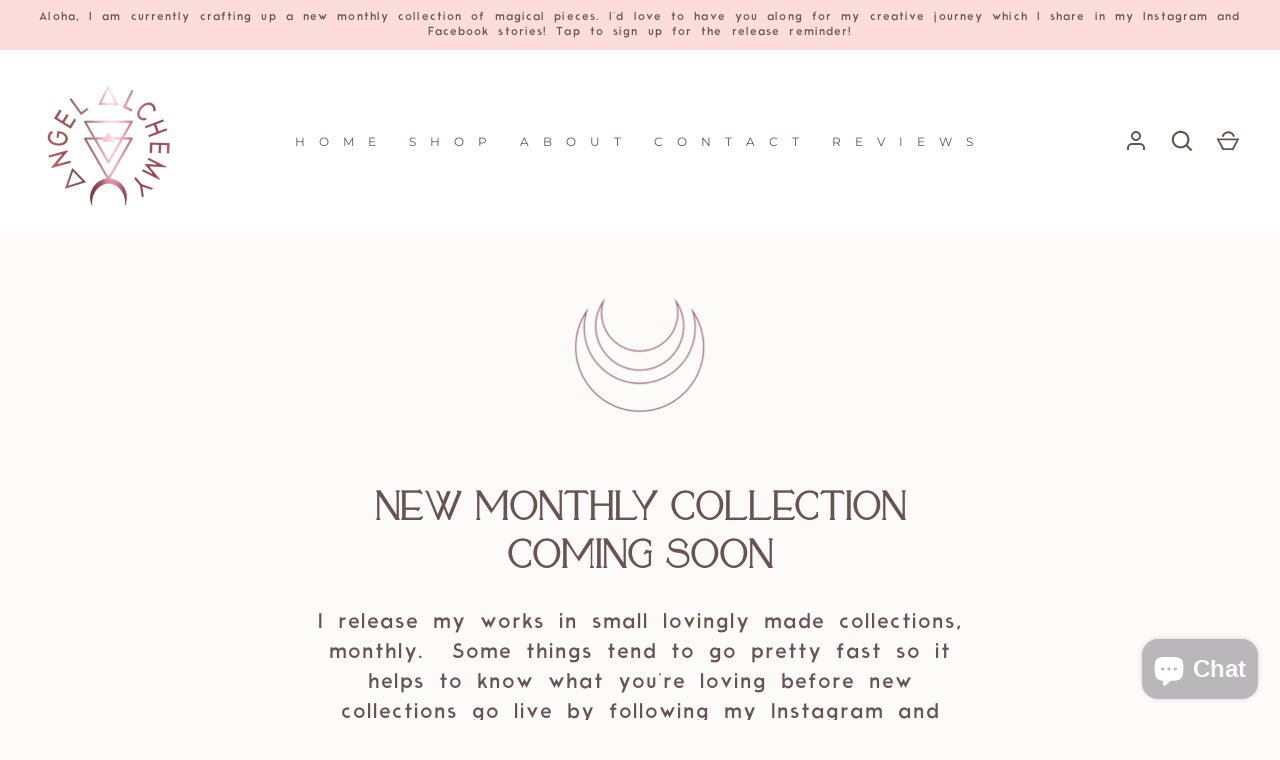

--- FILE ---
content_type: text/html; charset=utf-8
request_url: https://angelalchemyjewelry.com/apps/reviews/collections?url=https:/angelalchemyjewelry.com/collections/coming-soon-1-8-22
body_size: 580
content:
 [ { "@context": "http://schema.org", "@type": "OfferCatalog", "mainEntityOfPage": { "@type": "WebPage", "@id": "https://angelalchemyjewelry.com/collections/coming-soon-1-8-22#webpage_sp_schemaplus" }, "description": "I release my works in small lovingly made collections, monthly.  Some things tend to go pretty fast so it helps to know what you're loving before new collections go live by following my Instagram and getting the details from my newsletter.  Registering with Shopify's SHOP PAY app allows for speedy checkout without the need to scurry to fill in your information at the moment of the release, it also provides options for low or no intrest payments.\nIf you have an account with Shopify you can log in under the main menu \"Account\" and all of your information will be auto loaded for a quicker checkout. It’s easy to sign up from the same tab.\nTap here to sign up for my next collection release reminder! \nJOIN MY NEWSLETTER AND SMS NOTIFICATIONS LISTS TO NOT MISS THE CREATIONS AND ALSO TO RECEIVE PRICING DETAILS, AND THE 24 HOUR VIP DISCOUNT CODE THAT I OFFER TO SUBSCRIBERS FOR THE DAY OF THE RELEASE!!\n ", "name": "New Monthly Collection Coming Soon", "url": "https://angelalchemyjewelry.com/collections/coming-soon-1-8-22",   "image": "https://angelalchemyjewelry.com/cdn/shop/collections/2ACA16D1-0F80-47B1-98C8-CC39E4C00524.jpg?v=1669915398",   "numberOfItems": "1" }     , { "@context": "http://schema.org", "@type": "BreadcrumbList", "name": "Angel Alchemy Breadcrumbs Schema by SchemaPlus", "itemListElement": [ { "@type": "ListItem", "position": 1, "item": { "@id": "https://angelalchemyjewelry.com/collections", "name": "Collections" } }, { "@type": "ListItem", "position": 2, "item": { "@id": "https://angelalchemyjewelry.com/collections/coming-soon-1-8-22#breadcrumb_sp_schemaplus", "name": "New Monthly Collection Coming Soon" } }   ] }   ]